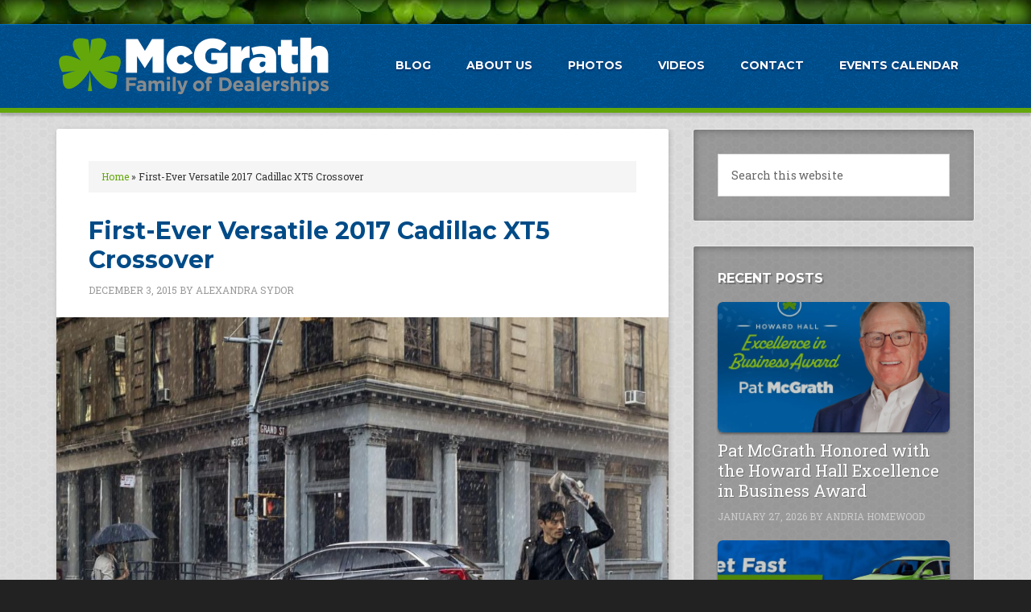

--- FILE ---
content_type: text/html; charset=UTF-8
request_url: https://www.mcgrathautoblog.com/news-and-events/first-ever-versatile-2017-cadillac-xt5-crossover/
body_size: 11163
content:
<!DOCTYPE html>
<html lang="en-US">
<head >
<meta charset="UTF-8" />
<!-- Google Tag Manager 20.09.30 -->
<script>(function(w,d,s,l,i){w[l]=w[l]||[];w[l].push({'gtm.start':
new Date().getTime(),event:'gtm.js'});var f=d.getElementsByTagName(s)[0],
j=d.createElement(s),dl=l!='dataLayer'?'&l='+l:'';j.async=true;j.src=
'https://www.googletagmanager.com/gtm.js?id='+i+dl;f.parentNode.insertBefore(j,f);
})(window,document,'script','dataLayer','GTM-NHS8R4N');</script>
<!-- End Google Tag Manager --><meta name="viewport" content="width=device-width, initial-scale=1" />
<meta name='robots' content='index, follow, max-image-preview:large, max-snippet:-1, max-video-preview:-1' />
<script type="text/javascript" id="wpp-js" src="https://www.mcgrathautoblog.com/wp-content/plugins/wordpress-popular-posts/assets/js/wpp.min.js?ver=7.1.0" data-sampling="0" data-sampling-rate="100" data-api-url="https://www.mcgrathautoblog.com/wp-json/wordpress-popular-posts" data-post-id="9524" data-token="1e6eea917c" data-lang="0" data-debug="0"></script>

			<style type="text/css">
				.slide-excerpt { width: 35%; }
				.slide-excerpt { bottom: 0; }
				.slide-excerpt { left: 0; }
				.flexslider { max-width: 1140px; max-height: 460px; }
				.slide-image { max-height: 460px; }
			</style>
	<!-- This site is optimized with the Yoast SEO plugin v23.9 - https://yoast.com/wordpress/plugins/seo/ -->
	<title>First-Ever Versatile 2017 Cadillac XT5 Crossover</title>
	<meta name="description" content="The Cadillac XT5 Crossover has a roomy interior with advanced technology to keep you and your family safe and connected." />
	<link rel="canonical" href="https://www.mcgrathautoblog.com/news-and-events/first-ever-versatile-2017-cadillac-xt5-crossover/" />
	<meta property="og:locale" content="en_US" />
	<meta property="og:type" content="article" />
	<meta property="og:title" content="First-Ever Versatile 2017 Cadillac XT5 Crossover" />
	<meta property="og:description" content="The Cadillac XT5 Crossover has a roomy interior with advanced technology to keep you and your family safe and connected." />
	<meta property="og:url" content="https://www.mcgrathautoblog.com/news-and-events/first-ever-versatile-2017-cadillac-xt5-crossover/" />
	<meta property="og:site_name" content="McGrath Auto Blog" />
	<meta property="article:published_time" content="2015-12-03T21:02:55+00:00" />
	<meta property="article:modified_time" content="2016-03-17T15:43:23+00:00" />
	<meta property="og:image" content="https://www.mcgrathautoblog.com/wp-content/uploads/2015/12/2017-Cadillac-XT5-Exterior.jpg" />
	<meta property="og:image:width" content="1024" />
	<meta property="og:image:height" content="684" />
	<meta property="og:image:type" content="image/jpeg" />
	<meta name="author" content="Alexandra Sydor" />
	<meta name="twitter:card" content="summary_large_image" />
	<meta name="twitter:label1" content="Written by" />
	<meta name="twitter:data1" content="Alexandra Sydor" />
	<meta name="twitter:label2" content="Est. reading time" />
	<meta name="twitter:data2" content="2 minutes" />
	<script type="application/ld+json" class="yoast-schema-graph">{"@context":"https://schema.org","@graph":[{"@type":"WebPage","@id":"https://www.mcgrathautoblog.com/news-and-events/first-ever-versatile-2017-cadillac-xt5-crossover/","url":"https://www.mcgrathautoblog.com/news-and-events/first-ever-versatile-2017-cadillac-xt5-crossover/","name":"First-Ever Versatile 2017 Cadillac XT5 Crossover","isPartOf":{"@id":"https://www.mcgrathautoblog.com/#website"},"primaryImageOfPage":{"@id":"https://www.mcgrathautoblog.com/news-and-events/first-ever-versatile-2017-cadillac-xt5-crossover/#primaryimage"},"image":{"@id":"https://www.mcgrathautoblog.com/news-and-events/first-ever-versatile-2017-cadillac-xt5-crossover/#primaryimage"},"thumbnailUrl":"https://www.mcgrathautoblog.com/wp-content/uploads/2015/12/2017-Cadillac-XT5-Exterior.jpg","datePublished":"2015-12-03T21:02:55+00:00","dateModified":"2016-03-17T15:43:23+00:00","author":{"@id":"https://www.mcgrathautoblog.com/#/schema/person/fa80a5219c5b2ac7085818419134ef03"},"description":"The Cadillac XT5 Crossover has a roomy interior with advanced technology to keep you and your family safe and connected.","breadcrumb":{"@id":"https://www.mcgrathautoblog.com/news-and-events/first-ever-versatile-2017-cadillac-xt5-crossover/#breadcrumb"},"inLanguage":"en-US","potentialAction":[{"@type":"ReadAction","target":["https://www.mcgrathautoblog.com/news-and-events/first-ever-versatile-2017-cadillac-xt5-crossover/"]}]},{"@type":"ImageObject","inLanguage":"en-US","@id":"https://www.mcgrathautoblog.com/news-and-events/first-ever-versatile-2017-cadillac-xt5-crossover/#primaryimage","url":"https://www.mcgrathautoblog.com/wp-content/uploads/2015/12/2017-Cadillac-XT5-Exterior.jpg","contentUrl":"https://www.mcgrathautoblog.com/wp-content/uploads/2015/12/2017-Cadillac-XT5-Exterior.jpg","width":1024,"height":684},{"@type":"BreadcrumbList","@id":"https://www.mcgrathautoblog.com/news-and-events/first-ever-versatile-2017-cadillac-xt5-crossover/#breadcrumb","itemListElement":[{"@type":"ListItem","position":1,"name":"Home","item":"https://www.mcgrathautoblog.com/"},{"@type":"ListItem","position":2,"name":"First-Ever Versatile 2017 Cadillac XT5 Crossover"}]},{"@type":"WebSite","@id":"https://www.mcgrathautoblog.com/#website","url":"https://www.mcgrathautoblog.com/","name":"McGrath Auto Blog","description":"News from Around Our Family of Dealerships","potentialAction":[{"@type":"SearchAction","target":{"@type":"EntryPoint","urlTemplate":"https://www.mcgrathautoblog.com/?s={search_term_string}"},"query-input":{"@type":"PropertyValueSpecification","valueRequired":true,"valueName":"search_term_string"}}],"inLanguage":"en-US"},{"@type":"Person","@id":"https://www.mcgrathautoblog.com/#/schema/person/fa80a5219c5b2ac7085818419134ef03","name":"Alexandra Sydor","image":{"@type":"ImageObject","inLanguage":"en-US","@id":"https://www.mcgrathautoblog.com/#/schema/person/image/","url":"https://secure.gravatar.com/avatar/a34cad8e322fd2ed8aff7fb650fac2dd?s=96&d=mm&r=g","contentUrl":"https://secure.gravatar.com/avatar/a34cad8e322fd2ed8aff7fb650fac2dd?s=96&d=mm&r=g","caption":"Alexandra Sydor"},"url":"https://www.mcgrathautoblog.com/author/asydor/"}]}</script>
	<!-- / Yoast SEO plugin. -->


<link rel='dns-prefetch' href='//fonts.googleapis.com' />
<link rel="alternate" type="application/rss+xml" title="McGrath Auto Blog &raquo; Feed" href="https://www.mcgrathautoblog.com/feed/" />
<link rel="alternate" type="application/rss+xml" title="McGrath Auto Blog &raquo; Comments Feed" href="https://www.mcgrathautoblog.com/comments/feed/" />
<link rel="alternate" type="text/calendar" title="McGrath Auto Blog &raquo; iCal Feed" href="https://www.mcgrathautoblog.com/events/?ical=1" />
<script type="text/javascript">
/* <![CDATA[ */
window._wpemojiSettings = {"baseUrl":"https:\/\/s.w.org\/images\/core\/emoji\/15.0.3\/72x72\/","ext":".png","svgUrl":"https:\/\/s.w.org\/images\/core\/emoji\/15.0.3\/svg\/","svgExt":".svg","source":{"concatemoji":"https:\/\/www.mcgrathautoblog.com\/wp-includes\/js\/wp-emoji-release.min.js?ver=6.6.4"}};
/*! This file is auto-generated */
!function(i,n){var o,s,e;function c(e){try{var t={supportTests:e,timestamp:(new Date).valueOf()};sessionStorage.setItem(o,JSON.stringify(t))}catch(e){}}function p(e,t,n){e.clearRect(0,0,e.canvas.width,e.canvas.height),e.fillText(t,0,0);var t=new Uint32Array(e.getImageData(0,0,e.canvas.width,e.canvas.height).data),r=(e.clearRect(0,0,e.canvas.width,e.canvas.height),e.fillText(n,0,0),new Uint32Array(e.getImageData(0,0,e.canvas.width,e.canvas.height).data));return t.every(function(e,t){return e===r[t]})}function u(e,t,n){switch(t){case"flag":return n(e,"\ud83c\udff3\ufe0f\u200d\u26a7\ufe0f","\ud83c\udff3\ufe0f\u200b\u26a7\ufe0f")?!1:!n(e,"\ud83c\uddfa\ud83c\uddf3","\ud83c\uddfa\u200b\ud83c\uddf3")&&!n(e,"\ud83c\udff4\udb40\udc67\udb40\udc62\udb40\udc65\udb40\udc6e\udb40\udc67\udb40\udc7f","\ud83c\udff4\u200b\udb40\udc67\u200b\udb40\udc62\u200b\udb40\udc65\u200b\udb40\udc6e\u200b\udb40\udc67\u200b\udb40\udc7f");case"emoji":return!n(e,"\ud83d\udc26\u200d\u2b1b","\ud83d\udc26\u200b\u2b1b")}return!1}function f(e,t,n){var r="undefined"!=typeof WorkerGlobalScope&&self instanceof WorkerGlobalScope?new OffscreenCanvas(300,150):i.createElement("canvas"),a=r.getContext("2d",{willReadFrequently:!0}),o=(a.textBaseline="top",a.font="600 32px Arial",{});return e.forEach(function(e){o[e]=t(a,e,n)}),o}function t(e){var t=i.createElement("script");t.src=e,t.defer=!0,i.head.appendChild(t)}"undefined"!=typeof Promise&&(o="wpEmojiSettingsSupports",s=["flag","emoji"],n.supports={everything:!0,everythingExceptFlag:!0},e=new Promise(function(e){i.addEventListener("DOMContentLoaded",e,{once:!0})}),new Promise(function(t){var n=function(){try{var e=JSON.parse(sessionStorage.getItem(o));if("object"==typeof e&&"number"==typeof e.timestamp&&(new Date).valueOf()<e.timestamp+604800&&"object"==typeof e.supportTests)return e.supportTests}catch(e){}return null}();if(!n){if("undefined"!=typeof Worker&&"undefined"!=typeof OffscreenCanvas&&"undefined"!=typeof URL&&URL.createObjectURL&&"undefined"!=typeof Blob)try{var e="postMessage("+f.toString()+"("+[JSON.stringify(s),u.toString(),p.toString()].join(",")+"));",r=new Blob([e],{type:"text/javascript"}),a=new Worker(URL.createObjectURL(r),{name:"wpTestEmojiSupports"});return void(a.onmessage=function(e){c(n=e.data),a.terminate(),t(n)})}catch(e){}c(n=f(s,u,p))}t(n)}).then(function(e){for(var t in e)n.supports[t]=e[t],n.supports.everything=n.supports.everything&&n.supports[t],"flag"!==t&&(n.supports.everythingExceptFlag=n.supports.everythingExceptFlag&&n.supports[t]);n.supports.everythingExceptFlag=n.supports.everythingExceptFlag&&!n.supports.flag,n.DOMReady=!1,n.readyCallback=function(){n.DOMReady=!0}}).then(function(){return e}).then(function(){var e;n.supports.everything||(n.readyCallback(),(e=n.source||{}).concatemoji?t(e.concatemoji):e.wpemoji&&e.twemoji&&(t(e.twemoji),t(e.wpemoji)))}))}((window,document),window._wpemojiSettings);
/* ]]> */
</script>
<link rel='stylesheet' id='outreach-pro-theme-css' href='https://www.mcgrathautoblog.com/wp-content/themes/outreach-pro/style.css?ver=3.1' type='text/css' media='all' />
<style id='wp-emoji-styles-inline-css' type='text/css'>

	img.wp-smiley, img.emoji {
		display: inline !important;
		border: none !important;
		box-shadow: none !important;
		height: 1em !important;
		width: 1em !important;
		margin: 0 0.07em !important;
		vertical-align: -0.1em !important;
		background: none !important;
		padding: 0 !important;
	}
</style>
<link rel='stylesheet' id='wp-block-library-css' href='https://www.mcgrathautoblog.com/wp-includes/css/dist/block-library/style.min.css?ver=6.6.4' type='text/css' media='all' />
<link rel='stylesheet' id='quotescollection-block-quotes-css' href='https://www.mcgrathautoblog.com/wp-content/plugins/quotes-collection/blocks/quotes/style.css?ver=1600881826' type='text/css' media='all' />
<link rel='stylesheet' id='quotescollection-block-random-quote-css' href='https://www.mcgrathautoblog.com/wp-content/plugins/quotes-collection/blocks/random-quote/style.css?ver=1600881829' type='text/css' media='all' />
<style id='classic-theme-styles-inline-css' type='text/css'>
/*! This file is auto-generated */
.wp-block-button__link{color:#fff;background-color:#32373c;border-radius:9999px;box-shadow:none;text-decoration:none;padding:calc(.667em + 2px) calc(1.333em + 2px);font-size:1.125em}.wp-block-file__button{background:#32373c;color:#fff;text-decoration:none}
</style>
<style id='global-styles-inline-css' type='text/css'>
:root{--wp--preset--aspect-ratio--square: 1;--wp--preset--aspect-ratio--4-3: 4/3;--wp--preset--aspect-ratio--3-4: 3/4;--wp--preset--aspect-ratio--3-2: 3/2;--wp--preset--aspect-ratio--2-3: 2/3;--wp--preset--aspect-ratio--16-9: 16/9;--wp--preset--aspect-ratio--9-16: 9/16;--wp--preset--color--black: #000000;--wp--preset--color--cyan-bluish-gray: #abb8c3;--wp--preset--color--white: #ffffff;--wp--preset--color--pale-pink: #f78da7;--wp--preset--color--vivid-red: #cf2e2e;--wp--preset--color--luminous-vivid-orange: #ff6900;--wp--preset--color--luminous-vivid-amber: #fcb900;--wp--preset--color--light-green-cyan: #7bdcb5;--wp--preset--color--vivid-green-cyan: #00d084;--wp--preset--color--pale-cyan-blue: #8ed1fc;--wp--preset--color--vivid-cyan-blue: #0693e3;--wp--preset--color--vivid-purple: #9b51e0;--wp--preset--gradient--vivid-cyan-blue-to-vivid-purple: linear-gradient(135deg,rgba(6,147,227,1) 0%,rgb(155,81,224) 100%);--wp--preset--gradient--light-green-cyan-to-vivid-green-cyan: linear-gradient(135deg,rgb(122,220,180) 0%,rgb(0,208,130) 100%);--wp--preset--gradient--luminous-vivid-amber-to-luminous-vivid-orange: linear-gradient(135deg,rgba(252,185,0,1) 0%,rgba(255,105,0,1) 100%);--wp--preset--gradient--luminous-vivid-orange-to-vivid-red: linear-gradient(135deg,rgba(255,105,0,1) 0%,rgb(207,46,46) 100%);--wp--preset--gradient--very-light-gray-to-cyan-bluish-gray: linear-gradient(135deg,rgb(238,238,238) 0%,rgb(169,184,195) 100%);--wp--preset--gradient--cool-to-warm-spectrum: linear-gradient(135deg,rgb(74,234,220) 0%,rgb(151,120,209) 20%,rgb(207,42,186) 40%,rgb(238,44,130) 60%,rgb(251,105,98) 80%,rgb(254,248,76) 100%);--wp--preset--gradient--blush-light-purple: linear-gradient(135deg,rgb(255,206,236) 0%,rgb(152,150,240) 100%);--wp--preset--gradient--blush-bordeaux: linear-gradient(135deg,rgb(254,205,165) 0%,rgb(254,45,45) 50%,rgb(107,0,62) 100%);--wp--preset--gradient--luminous-dusk: linear-gradient(135deg,rgb(255,203,112) 0%,rgb(199,81,192) 50%,rgb(65,88,208) 100%);--wp--preset--gradient--pale-ocean: linear-gradient(135deg,rgb(255,245,203) 0%,rgb(182,227,212) 50%,rgb(51,167,181) 100%);--wp--preset--gradient--electric-grass: linear-gradient(135deg,rgb(202,248,128) 0%,rgb(113,206,126) 100%);--wp--preset--gradient--midnight: linear-gradient(135deg,rgb(2,3,129) 0%,rgb(40,116,252) 100%);--wp--preset--font-size--small: 13px;--wp--preset--font-size--medium: 20px;--wp--preset--font-size--large: 36px;--wp--preset--font-size--x-large: 42px;--wp--preset--spacing--20: 0.44rem;--wp--preset--spacing--30: 0.67rem;--wp--preset--spacing--40: 1rem;--wp--preset--spacing--50: 1.5rem;--wp--preset--spacing--60: 2.25rem;--wp--preset--spacing--70: 3.38rem;--wp--preset--spacing--80: 5.06rem;--wp--preset--shadow--natural: 6px 6px 9px rgba(0, 0, 0, 0.2);--wp--preset--shadow--deep: 12px 12px 50px rgba(0, 0, 0, 0.4);--wp--preset--shadow--sharp: 6px 6px 0px rgba(0, 0, 0, 0.2);--wp--preset--shadow--outlined: 6px 6px 0px -3px rgba(255, 255, 255, 1), 6px 6px rgba(0, 0, 0, 1);--wp--preset--shadow--crisp: 6px 6px 0px rgba(0, 0, 0, 1);}:where(.is-layout-flex){gap: 0.5em;}:where(.is-layout-grid){gap: 0.5em;}body .is-layout-flex{display: flex;}.is-layout-flex{flex-wrap: wrap;align-items: center;}.is-layout-flex > :is(*, div){margin: 0;}body .is-layout-grid{display: grid;}.is-layout-grid > :is(*, div){margin: 0;}:where(.wp-block-columns.is-layout-flex){gap: 2em;}:where(.wp-block-columns.is-layout-grid){gap: 2em;}:where(.wp-block-post-template.is-layout-flex){gap: 1.25em;}:where(.wp-block-post-template.is-layout-grid){gap: 1.25em;}.has-black-color{color: var(--wp--preset--color--black) !important;}.has-cyan-bluish-gray-color{color: var(--wp--preset--color--cyan-bluish-gray) !important;}.has-white-color{color: var(--wp--preset--color--white) !important;}.has-pale-pink-color{color: var(--wp--preset--color--pale-pink) !important;}.has-vivid-red-color{color: var(--wp--preset--color--vivid-red) !important;}.has-luminous-vivid-orange-color{color: var(--wp--preset--color--luminous-vivid-orange) !important;}.has-luminous-vivid-amber-color{color: var(--wp--preset--color--luminous-vivid-amber) !important;}.has-light-green-cyan-color{color: var(--wp--preset--color--light-green-cyan) !important;}.has-vivid-green-cyan-color{color: var(--wp--preset--color--vivid-green-cyan) !important;}.has-pale-cyan-blue-color{color: var(--wp--preset--color--pale-cyan-blue) !important;}.has-vivid-cyan-blue-color{color: var(--wp--preset--color--vivid-cyan-blue) !important;}.has-vivid-purple-color{color: var(--wp--preset--color--vivid-purple) !important;}.has-black-background-color{background-color: var(--wp--preset--color--black) !important;}.has-cyan-bluish-gray-background-color{background-color: var(--wp--preset--color--cyan-bluish-gray) !important;}.has-white-background-color{background-color: var(--wp--preset--color--white) !important;}.has-pale-pink-background-color{background-color: var(--wp--preset--color--pale-pink) !important;}.has-vivid-red-background-color{background-color: var(--wp--preset--color--vivid-red) !important;}.has-luminous-vivid-orange-background-color{background-color: var(--wp--preset--color--luminous-vivid-orange) !important;}.has-luminous-vivid-amber-background-color{background-color: var(--wp--preset--color--luminous-vivid-amber) !important;}.has-light-green-cyan-background-color{background-color: var(--wp--preset--color--light-green-cyan) !important;}.has-vivid-green-cyan-background-color{background-color: var(--wp--preset--color--vivid-green-cyan) !important;}.has-pale-cyan-blue-background-color{background-color: var(--wp--preset--color--pale-cyan-blue) !important;}.has-vivid-cyan-blue-background-color{background-color: var(--wp--preset--color--vivid-cyan-blue) !important;}.has-vivid-purple-background-color{background-color: var(--wp--preset--color--vivid-purple) !important;}.has-black-border-color{border-color: var(--wp--preset--color--black) !important;}.has-cyan-bluish-gray-border-color{border-color: var(--wp--preset--color--cyan-bluish-gray) !important;}.has-white-border-color{border-color: var(--wp--preset--color--white) !important;}.has-pale-pink-border-color{border-color: var(--wp--preset--color--pale-pink) !important;}.has-vivid-red-border-color{border-color: var(--wp--preset--color--vivid-red) !important;}.has-luminous-vivid-orange-border-color{border-color: var(--wp--preset--color--luminous-vivid-orange) !important;}.has-luminous-vivid-amber-border-color{border-color: var(--wp--preset--color--luminous-vivid-amber) !important;}.has-light-green-cyan-border-color{border-color: var(--wp--preset--color--light-green-cyan) !important;}.has-vivid-green-cyan-border-color{border-color: var(--wp--preset--color--vivid-green-cyan) !important;}.has-pale-cyan-blue-border-color{border-color: var(--wp--preset--color--pale-cyan-blue) !important;}.has-vivid-cyan-blue-border-color{border-color: var(--wp--preset--color--vivid-cyan-blue) !important;}.has-vivid-purple-border-color{border-color: var(--wp--preset--color--vivid-purple) !important;}.has-vivid-cyan-blue-to-vivid-purple-gradient-background{background: var(--wp--preset--gradient--vivid-cyan-blue-to-vivid-purple) !important;}.has-light-green-cyan-to-vivid-green-cyan-gradient-background{background: var(--wp--preset--gradient--light-green-cyan-to-vivid-green-cyan) !important;}.has-luminous-vivid-amber-to-luminous-vivid-orange-gradient-background{background: var(--wp--preset--gradient--luminous-vivid-amber-to-luminous-vivid-orange) !important;}.has-luminous-vivid-orange-to-vivid-red-gradient-background{background: var(--wp--preset--gradient--luminous-vivid-orange-to-vivid-red) !important;}.has-very-light-gray-to-cyan-bluish-gray-gradient-background{background: var(--wp--preset--gradient--very-light-gray-to-cyan-bluish-gray) !important;}.has-cool-to-warm-spectrum-gradient-background{background: var(--wp--preset--gradient--cool-to-warm-spectrum) !important;}.has-blush-light-purple-gradient-background{background: var(--wp--preset--gradient--blush-light-purple) !important;}.has-blush-bordeaux-gradient-background{background: var(--wp--preset--gradient--blush-bordeaux) !important;}.has-luminous-dusk-gradient-background{background: var(--wp--preset--gradient--luminous-dusk) !important;}.has-pale-ocean-gradient-background{background: var(--wp--preset--gradient--pale-ocean) !important;}.has-electric-grass-gradient-background{background: var(--wp--preset--gradient--electric-grass) !important;}.has-midnight-gradient-background{background: var(--wp--preset--gradient--midnight) !important;}.has-small-font-size{font-size: var(--wp--preset--font-size--small) !important;}.has-medium-font-size{font-size: var(--wp--preset--font-size--medium) !important;}.has-large-font-size{font-size: var(--wp--preset--font-size--large) !important;}.has-x-large-font-size{font-size: var(--wp--preset--font-size--x-large) !important;}
:where(.wp-block-post-template.is-layout-flex){gap: 1.25em;}:where(.wp-block-post-template.is-layout-grid){gap: 1.25em;}
:where(.wp-block-columns.is-layout-flex){gap: 2em;}:where(.wp-block-columns.is-layout-grid){gap: 2em;}
:root :where(.wp-block-pullquote){font-size: 1.5em;line-height: 1.6;}
</style>
<link rel='stylesheet' id='quotescollection-css' href='https://www.mcgrathautoblog.com/wp-content/plugins/quotes-collection/css/quotes-collection.css?ver=2.5.2' type='text/css' media='all' />
<link rel='stylesheet' id='wordpress-popular-posts-css-css' href='https://www.mcgrathautoblog.com/wp-content/plugins/wordpress-popular-posts/assets/css/wpp.css?ver=7.1.0' type='text/css' media='all' />
<link rel='stylesheet' id='dashicons-css' href='https://www.mcgrathautoblog.com/wp-includes/css/dashicons.min.css?ver=6.6.4' type='text/css' media='all' />
<link rel='stylesheet' id='google-fonts-css' href='//fonts.googleapis.com/css?family=Roboto+Slab%3A400%2C700%7CMontserrat%3A700%2C900&#038;ver=3.1' type='text/css' media='all' />
<link rel='stylesheet' id='custom-stylesheet-css' href='https://www.mcgrathautoblog.com/wp-content/themes/outreach-pro/custom.css?ver=1.0.0' type='text/css' media='all' />
<link rel='stylesheet' id='simple-social-icons-font-css' href='https://www.mcgrathautoblog.com/wp-content/plugins/simple-social-icons/css/style.css?ver=3.0.2' type='text/css' media='all' />
<link rel='stylesheet' id='wp-featherlight-css' href='https://www.mcgrathautoblog.com/wp-content/plugins/wp-featherlight/css/wp-featherlight.min.css?ver=1.3.4' type='text/css' media='all' />
<link rel='stylesheet' id='slider_styles-css' href='https://www.mcgrathautoblog.com/wp-content/plugins/genesis-responsive-slider/assets/style.css?ver=1.0.1' type='text/css' media='all' />
<script type="text/javascript" src="https://www.mcgrathautoblog.com/wp-includes/js/jquery/jquery.min.js?ver=3.7.1" id="jquery-core-js"></script>
<script type="text/javascript" src="https://www.mcgrathautoblog.com/wp-includes/js/jquery/jquery-migrate.min.js?ver=3.4.1" id="jquery-migrate-js"></script>
<script type="text/javascript" id="quotescollection-js-extra">
/* <![CDATA[ */
var quotescollectionAjax = {"ajaxUrl":"https:\/\/www.mcgrathautoblog.com\/wp-admin\/admin-ajax.php","nonce":"a682e392b3","nextQuote":"Next quote \u00bb","loading":"Loading...","error":"Error getting quote","autoRefreshMax":"20","autoRefreshCount":"0"};
/* ]]> */
</script>
<script type="text/javascript" src="https://www.mcgrathautoblog.com/wp-content/plugins/quotes-collection/js/quotes-collection.js?ver=2.5.2" id="quotescollection-js"></script>
<script type="text/javascript" src="https://www.mcgrathautoblog.com/wp-content/themes/outreach-pro/js/responsive-menu.js?ver=1.0.0" id="outreach-responsive-menu-js"></script>
<script type="text/javascript" src="https://www.mcgrathautoblog.com/wp-content/themes/outreach-pro/js/sticky-header.js?ver=1.0.0" id="outreach-stick-header-js"></script>
<link rel="https://api.w.org/" href="https://www.mcgrathautoblog.com/wp-json/" /><link rel="alternate" title="JSON" type="application/json" href="https://www.mcgrathautoblog.com/wp-json/wp/v2/posts/9524" /><link rel="EditURI" type="application/rsd+xml" title="RSD" href="https://www.mcgrathautoblog.com/xmlrpc.php?rsd" />
<link rel='shortlink' href='https://www.mcgrathautoblog.com/?p=9524' />
<link rel="alternate" title="oEmbed (JSON)" type="application/json+oembed" href="https://www.mcgrathautoblog.com/wp-json/oembed/1.0/embed?url=https%3A%2F%2Fwww.mcgrathautoblog.com%2Fnews-and-events%2Ffirst-ever-versatile-2017-cadillac-xt5-crossover%2F" />
<link rel="alternate" title="oEmbed (XML)" type="text/xml+oembed" href="https://www.mcgrathautoblog.com/wp-json/oembed/1.0/embed?url=https%3A%2F%2Fwww.mcgrathautoblog.com%2Fnews-and-events%2Ffirst-ever-versatile-2017-cadillac-xt5-crossover%2F&#038;format=xml" />
<meta name="tec-api-version" content="v1"><meta name="tec-api-origin" content="https://www.mcgrathautoblog.com"><link rel="alternate" href="https://www.mcgrathautoblog.com/wp-json/tribe/events/v1/" />            <style id="wpp-loading-animation-styles">@-webkit-keyframes bgslide{from{background-position-x:0}to{background-position-x:-200%}}@keyframes bgslide{from{background-position-x:0}to{background-position-x:-200%}}.wpp-widget-block-placeholder,.wpp-shortcode-placeholder{margin:0 auto;width:60px;height:3px;background:#dd3737;background:linear-gradient(90deg,#dd3737 0%,#571313 10%,#dd3737 100%);background-size:200% auto;border-radius:3px;-webkit-animation:bgslide 1s infinite linear;animation:bgslide 1s infinite linear}</style>
            <link rel="pingback" href="https://www.mcgrathautoblog.com/xmlrpc.php" />
<style type="text/css">.site-title a { background: url(https://www.mcgrathautoblog.com/wp-content/uploads/2020/09/mcgrath-fod-logo-01.png) no-repeat !important; }</style>
<script src='https://www.google.com/recaptcha/api.js'></script><link rel="icon" href="https://www.mcgrathautoblog.com/wp-content/uploads/2020/09/cropped-icon-01-32x32.jpg" sizes="32x32" />
<link rel="icon" href="https://www.mcgrathautoblog.com/wp-content/uploads/2020/09/cropped-icon-01-192x192.jpg" sizes="192x192" />
<link rel="apple-touch-icon" href="https://www.mcgrathautoblog.com/wp-content/uploads/2020/09/cropped-icon-01-180x180.jpg" />
<meta name="msapplication-TileImage" content="https://www.mcgrathautoblog.com/wp-content/uploads/2020/09/cropped-icon-01-270x270.jpg" />
</head>
<body class="post-template-default single single-post postid-9524 single-format-standard wp-embed-responsive tribe-no-js wp-featherlight-captions custom-header header-image content-sidebar genesis-breadcrumbs-visible genesis-footer-widgets-visible"><!-- Google Tag Manager (noscript) 20.09.30 -->
<noscript><iframe src="https://www.googletagmanager.com/ns.html?id=GTM-NHS8R4N"
height="0" width="0" style="display:none;visibility:hidden"></iframe></noscript>
<!-- End Google Tag Manager (noscript) -->

<!-- Facebook SDK -->
<script>
  window.fbAsyncInit = function() {
    FB.init({
      appId      : '111197246177434',
      xfbml      : true,
      version    : 'v2.9'
    });
    FB.AppEvents.logPageView();
  };

  (function(d, s, id){
     var js, fjs = d.getElementsByTagName(s)[0];
     if (d.getElementById(id)) {return;}
     js = d.createElement(s); js.id = id;
     js.src = "//connect.facebook.net/en_US/sdk.js";
     fjs.parentNode.insertBefore(js, fjs);
   }(document, 'script', 'facebook-jssdk'));
</script>

<!-- Facebook Page Plugin -->
<div id="fb-root"></div>
<script async defer crossorigin="anonymous" src="https://connect.facebook.net/en_US/sdk.js#xfbml=1&version=v8.0&appId=111197246177434&autoLogAppEvents=1" nonce="hGSIR7F4"></script><div class="site-container"><div class="before-header clover-pattern"></div><header class="site-header blue-pattern"><div class="wrap"><div class="title-area"><p class="site-title"><a href="https://www.mcgrathautoblog.com/">McGrath Auto Blog</a></p><p class="site-description">News from Around Our Family of Dealerships</p></div><div class="widget-area header-widget-area"><nav class="nav-primary" aria-label="Main"><div class="wrap"><ul id="menu-main-navigation" class="menu genesis-nav-menu menu-primary"><li id="menu-item-4364" class="menu-item menu-item-type-post_type menu-item-object-page menu-item-has-children menu-item-4364"><a href="https://www.mcgrathautoblog.com/blog/"><span >Blog</span></a>
<ul class="sub-menu">
	<li id="menu-item-18879" class="menu-item menu-item-type-taxonomy menu-item-object-category current-post-ancestor current-menu-parent current-post-parent menu-item-18879"><a href="https://www.mcgrathautoblog.com/news-and-events/"><span >News and Events</span></a></li>
	<li id="menu-item-18880" class="menu-item menu-item-type-taxonomy menu-item-object-category menu-item-18880"><a href="https://www.mcgrathautoblog.com/automotive-news/maintenance-tips/"><span >Maintenance Tips</span></a></li>
	<li id="menu-item-21392" class="menu-item menu-item-type-taxonomy menu-item-object-category menu-item-21392"><a href="https://www.mcgrathautoblog.com/automotive-news/the-showroom/"><span >The Showroom</span></a></li>
	<li id="menu-item-21393" class="menu-item menu-item-type-taxonomy menu-item-object-category menu-item-21393"><a href="https://www.mcgrathautoblog.com/news-and-events/community/"><span >Community</span></a></li>
</ul>
</li>
<li id="menu-item-12518" class="menu-item menu-item-type-post_type menu-item-object-page menu-item-12518"><a href="https://www.mcgrathautoblog.com/about/"><span >About Us</span></a></li>
<li id="menu-item-4511" class="menu-item menu-item-type-post_type menu-item-object-page menu-item-4511"><a href="https://www.mcgrathautoblog.com/photos/"><span >Photos</span></a></li>
<li id="menu-item-15239" class="menu-item menu-item-type-post_type menu-item-object-page menu-item-15239"><a href="https://www.mcgrathautoblog.com/videos/"><span >Videos</span></a></li>
<li id="menu-item-4357" class="menu-item menu-item-type-post_type menu-item-object-page menu-item-4357"><a href="https://www.mcgrathautoblog.com/contact/"><span >Contact</span></a></li>
<li id="menu-item-21374" class="menu-item menu-item-type-custom menu-item-object-custom menu-item-21374"><a href="https://www.mcgrathautoblog.com/events/"><span >Events Calendar</span></a></li>
</ul></div></nav></div></div></header><div class="site-inner"><div class="wrap"><div class="content-sidebar-wrap"><main class="content"><div class="breadcrumb"><span><span><a href="https://www.mcgrathautoblog.com/">Home</a></span> » <span class="breadcrumb_last" aria-current="page">First-Ever Versatile 2017 Cadillac XT5 Crossover</span></span></div><article class="post-9524 post type-post status-publish format-standard has-post-thumbnail category-news-and-events entry" aria-label="First-Ever Versatile 2017 Cadillac XT5 Crossover"><header class="entry-header"><h1 class="entry-title">First-Ever Versatile 2017 Cadillac XT5 Crossover</h1>
<p class="entry-meta"><time class="entry-time">December 3, 2015</time> By <span class="entry-author"><a href="https://www.mcgrathautoblog.com/author/asydor/" class="entry-author-link" rel="author"><span class="entry-author-name">Alexandra Sydor</span></a></span></p></header><div class="entry-content"><div class="featured-image-class"><img width="980" height="655" src="https://www.mcgrathautoblog.com/wp-content/uploads/2015/12/2017-Cadillac-XT5-Exterior-980x655.jpg" class="aligncenter" alt="" decoding="async" srcset="https://www.mcgrathautoblog.com/wp-content/uploads/2015/12/2017-Cadillac-XT5-Exterior-980x655.jpg 980w, https://www.mcgrathautoblog.com/wp-content/uploads/2015/12/2017-Cadillac-XT5-Exterior-400x267.jpg 400w, https://www.mcgrathautoblog.com/wp-content/uploads/2015/12/2017-Cadillac-XT5-Exterior-768x513.jpg 768w, https://www.mcgrathautoblog.com/wp-content/uploads/2015/12/2017-Cadillac-XT5-Exterior-360x240.jpg 360w, https://www.mcgrathautoblog.com/wp-content/uploads/2015/12/2017-Cadillac-XT5-Exterior.jpg 1024w" sizes="(max-width: 980px) 100vw, 980px" /></div><p>The <a href="https://www.mcgrathauto.com/new-inventory/index.htm?search=&amp;saveFacetState=true&amp;accountId=&amp;year=&amp;make=CADILLAC&amp;internetPrice=&amp;driveLine=&amp;normalTransmission=&amp;normalExteriorColor=&amp;trim=&amp;lastFacetInteracted=inventory-listing1-facet-anchor-make-1" target="_blank">Cadillac</a> XT5 Crossover &#8212; which is equipped with a 3.6-liter V6 Engine with automatic transmission &#8212; has a roomy interior with advanced technology to keep you and your family safe and connected.<span id="more-9524"></span></p>
<h6>The XT5 Crossover is replacing the SRX. In comparison to the SRX, the XT5 is larger, lighter and has more luxurious materials.</h6>
<p>The interior of the XT5 adapts to your needs with the 40-20-40 <strong>Remote Fold-Down Rear Seats</strong> that allows for many cargo configurations and can fit up to <img decoding="async" class="size-medium wp-image-9548 alignright" src="https://www.mcgrathautoblog.com/wp-content/uploads/2015/12/2017-Cadillac-XT5-retractable-seats-300x100.jpg" alt="2017-Cadillac-XT5-retractable-seats" width="300" height="100" />63 <img loading="lazy" decoding="async" class="size-medium wp-image-9547 alignright" src="https://www.mcgrathautoblog.com/wp-content/uploads/2015/12/2017-Cadillac-XT5-Interior-Technology-300x199.jpg" alt="2017-Cadillac-XT5-Interior-Technology" width="300" height="199" />cubic feet of storage.</p>
<p>The rear passengers can easily enjoy the drive with the <strong>Adjustable Rear Sliding Seat</strong> that glides forward and backwards to ensure plenty of leg room. Also, each rear passenger can recline their seat backwards.</p>
<p><strong>Safety features</strong> in the 2017 Cadillac XT5 include Side Blind Zone Alert, Pedestrian Collision Mitigation and Lane Departure Warning.<a href="https://www.mcgrathautoblog.com/wp-content/uploads/2015/12/2017-Cadillac-XT5-Heads-Up-Display-Safety-Technology.jpg"><img loading="lazy" decoding="async" class="size-medium wp-image-9545 alignright" src="https://www.mcgrathautoblog.com/wp-content/uploads/2015/12/2017-Cadillac-XT5-Heads-Up-Display-Safety-Technology-300x293.jpg" alt="2017-Cadillac-XT5-Heads-Up Display-Safety-Technology" width="300" height="293" /></a></p>
<p>Keep your eyes on the road with the full-color <strong>Heads Up Display</strong>. It projects your driving  and entertainment information onto the windshield so you do not have to look down. Plus, it is customizeable so it displays the information that is important to you.</p>
<p>The <img loading="lazy" decoding="async" class="size-medium wp-image-9555 alignright" src="https://www.mcgrathautoblog.com/wp-content/uploads/2015/12/2017-Cadillac-XT5-Technology-Modal-Rear-Camera-Mirror1-300x200.jpg" alt="" width="300" height="200" /><strong>Rear </strong><strong>Camera Mirror</strong> streams live and unobstructed views of what is behind you. This feature provides 300 percent more vision than a standard rearview mirror. However, if you do not want to use the camera, you can just flip a switch and it will go back to normal.</p>
<p>The <strong>Cadillac CUE</strong> Infotainment Technology is compatible with Apple CarPlay and Android Auto. You can access your contacts, maps, music, apps and more through the CUE.</p>
<p>Through the CUE touchscreen, you also have access to <strong>Surround Vision</strong>. It provides you with a bird&#8217;s-eye view of the area around your car so you can be more aware of who is in your blind spots.</p>
<p>Visit <a href="http://mcgrathbgc.com/">McGrath Buick GMC Cadillac</a> and <a href="https://www.mcgrathauto.com/contact.htm">contact us</a> if you have questions about the 2017 <a href="https://www.mcgrathauto.com/new-inventory/index.htm?search=&amp;saveFacetState=true&amp;accountId=&amp;year=&amp;make=CADILLAC&amp;internetPrice=&amp;driveLine=&amp;normalTransmission=&amp;normalExteriorColor=&amp;trim=&amp;lastFacetInteracted=inventory-listing1-facet-anchor-make-1" target="_blank">Cadillac</a> XT5 Crossover!</p>
<p style="text-align: center;">[button link=&#8221;https://www.mcgrathauto.com/new-inventory/index.htm?search=&amp;saveFacetState=true&amp;accountId=&amp;year=&amp;make=CADILLAC&amp;internetPrice=&amp;driveLine=&amp;normalTransmission=&amp;normalExteriorColor=&amp;trim=&amp;bodyStyle=&amp;lastFacetInteracted=inventory-listing1-facet-anchor-make-1&#8243; newwindow=&#8221;yes&#8221;] Cadillac Inventory[/button]  [button link=&#8221;https://www.mcgrathauto.com/kelley-blue-book.htm&#8221; color=&#8221;green&#8221; newwindow=&#8221;yes&#8221;] Trade Assessment Tool[/button]  [button link=&#8221;https://www.mcgrathauto.com/contact.htm&#8221; newwindow=&#8221;yes&#8221;] Contact Us[/button]</p>
<p style="text-align: center;"><a href="https://www.mcgrathauto.com/">McGrath</a> has provided the Cedar Rapids and Iowa City area with high quality vehicles and unmatched prices for over 60 years!</p>
<!--<rdf:RDF xmlns:rdf="http://www.w3.org/1999/02/22-rdf-syntax-ns#"
			xmlns:dc="http://purl.org/dc/elements/1.1/"
			xmlns:trackback="http://madskills.com/public/xml/rss/module/trackback/">
		<rdf:Description rdf:about="https://www.mcgrathautoblog.com/news-and-events/first-ever-versatile-2017-cadillac-xt5-crossover/"
    dc:identifier="https://www.mcgrathautoblog.com/news-and-events/first-ever-versatile-2017-cadillac-xt5-crossover/"
    dc:title="First-Ever Versatile 2017 Cadillac XT5 Crossover"
    trackback:ping="https://www.mcgrathautoblog.com/news-and-events/first-ever-versatile-2017-cadillac-xt5-crossover/trackback/" />
</rdf:RDF>-->
</div><footer class="entry-footer"><p class="entry-meta"><span class="entry-categories">Filed Under: <a href="https://www.mcgrathautoblog.com/news-and-events/" rel="category tag">News and Events</a></span> </p></footer></article></main><aside class="sidebar sidebar-primary widget-area" role="complementary" aria-label="Primary Sidebar"><section id="search-3" class="widget widget_search"><div class="widget-wrap"><form class="search-form" method="get" action="https://www.mcgrathautoblog.com/" role="search"><input class="search-form-input" type="search" name="s" id="searchform-1" placeholder="Search this website"><input class="search-form-submit" type="submit" value="Search"><meta content="https://www.mcgrathautoblog.com/?s={s}"></form></div></section>
<section id="featured-post-10" class="widget featured-content featuredpost"><div class="widget-wrap"><h4 class="widget-title widgettitle">Recent Posts</h4>
<article class="post-21983 post type-post status-publish format-standard has-post-thumbnail category-news-and-events tag-featured entry" aria-label="Pat McGrath Honored with the Howard Hall Excellence in Business Award"><a href="https://www.mcgrathautoblog.com/news-and-events/pat-mcgrath-howard-hall-award/" class="aligncenter" aria-hidden="true" tabindex="-1"><img width="600" height="337" src="https://www.mcgrathautoblog.com/wp-content/uploads/2026/01/2601-Howard-Hall-Excellence-Business-Award-Pat-McGrath-600x337.jpg" class="entry-image attachment-post" alt="" decoding="async" loading="lazy" srcset="https://www.mcgrathautoblog.com/wp-content/uploads/2026/01/2601-Howard-Hall-Excellence-Business-Award-Pat-McGrath-600x337.jpg 600w, https://www.mcgrathautoblog.com/wp-content/uploads/2026/01/2601-Howard-Hall-Excellence-Business-Award-Pat-McGrath-285x160.jpg 285w" sizes="(max-width: 600px) 100vw, 600px" /></a><header class="entry-header"><h2 class="entry-title"><a href="https://www.mcgrathautoblog.com/news-and-events/pat-mcgrath-howard-hall-award/">Pat McGrath Honored with the Howard Hall Excellence in Business Award</a></h2><p class="entry-meta"><time class="entry-time">January 27, 2026</time> By <span class="entry-author"><a href="https://www.mcgrathautoblog.com/author/andria-homewood/" class="entry-author-link" rel="author"><span class="entry-author-name">Andria Homewood</span></a></span> </p></header></article><article class="post-21978 post type-post status-publish format-standard has-post-thumbnail category-news-and-events category-promotions tag-featured entry" aria-label="Cars for Cash: Sell Your Car and Get Paid Fast at McGrath"><a href="https://www.mcgrathautoblog.com/news-and-events/sell-your-car/" class="aligncenter" aria-hidden="true" tabindex="-1"><img width="600" height="337" src="https://www.mcgrathautoblog.com/wp-content/uploads/2026/01/2601-mfd-trade-or-get-paid-fb-cover-01-600x337.jpg" class="entry-image attachment-post" alt="" decoding="async" loading="lazy" srcset="https://www.mcgrathautoblog.com/wp-content/uploads/2026/01/2601-mfd-trade-or-get-paid-fb-cover-01-600x337.jpg 600w, https://www.mcgrathautoblog.com/wp-content/uploads/2026/01/2601-mfd-trade-or-get-paid-fb-cover-01-285x160.jpg 285w" sizes="(max-width: 600px) 100vw, 600px" /></a><header class="entry-header"><h2 class="entry-title"><a href="https://www.mcgrathautoblog.com/news-and-events/sell-your-car/">Cars for Cash: Sell Your Car and Get Paid Fast at McGrath</a></h2><p class="entry-meta"><time class="entry-time">January 14, 2026</time> By <span class="entry-author"><a href="https://www.mcgrathautoblog.com/author/andria-homewood/" class="entry-author-link" rel="author"><span class="entry-author-name">Andria Homewood</span></a></span> </p></header></article></div></section>
<section id="categories-4" class="widget widget_categories"><div class="widget-wrap"><h4 class="widget-title widgettitle">Categories</h4>

			<ul>
					<li class="cat-item cat-item-4"><a href="https://www.mcgrathautoblog.com/automotive-news/">Auto News</a>
</li>
	<li class="cat-item cat-item-1281"><a href="https://www.mcgrathautoblog.com/news-and-events/community/">Community</a>
</li>
	<li class="cat-item cat-item-1283"><a href="https://www.mcgrathautoblog.com/automotive-news/maintenance-tips/">Maintenance Tips</a>
</li>
	<li class="cat-item cat-item-1279"><a href="https://www.mcgrathautoblog.com/employee-profiles/mcgrath-emerging-leaders/">McGrath Emerging Leaders</a>
</li>
	<li class="cat-item cat-item-8"><a href="https://www.mcgrathautoblog.com/news-and-events/">News and Events</a>
</li>
	<li class="cat-item cat-item-6"><a href="https://www.mcgrathautoblog.com/employee-profiles/">Our Family</a>
</li>
	<li class="cat-item cat-item-1282"><a href="https://www.mcgrathautoblog.com/news-and-events/promotions/">Promotions</a>
</li>
	<li class="cat-item cat-item-1336"><a href="https://www.mcgrathautoblog.com/automotive-news/the-showroom/">The Showroom</a>
</li>
	<li class="cat-item cat-item-1284"><a href="https://www.mcgrathautoblog.com/automotive-news/vehicle-review/">Vehicle Review</a>
</li>
	<li class="cat-item cat-item-1280"><a href="https://www.mcgrathautoblog.com/employee-profiles/women-of-mcgrath/">Women of McGrath</a>
</li>
			</ul>

			</div></section>
</aside></div></div></div><div class="sub-footer-one"></div><div class="footer-widgets blue-pattern"><div class="wrap"><div class="widget-area footer-widgets-1 footer-widget-area"><section id="custom_html-7" class="widget_text widget widget_custom_html"><div class="widget_text widget-wrap"><div class="textwidget custom-html-widget"><p class="strike-through"><span class="blue-pattern">Our Mission</span></p><p class="footer-mission large">Do the Right Thing. Exceed Expectations.<br />Make a Difference.</p><p class="footer-mission small">Do the Right Thing.<br />Exceed Expectations.<br />Make a Difference.</p></div></div></section>
</div><div class="widget-area footer-widgets-2 footer-widget-area"><section id="simple-social-icons-3" class="widget simple-social-icons"><div class="widget-wrap"><ul class="aligncenter"><li class="ssi-facebook"><a href="https://www.facebook.com/mcgrathauto/" target="_blank" rel="noopener noreferrer"><svg role="img" class="social-facebook" aria-labelledby="social-facebook-3"><title id="social-facebook-3">Facebook</title><use xlink:href="https://www.mcgrathautoblog.com/wp-content/plugins/simple-social-icons/symbol-defs.svg#social-facebook"></use></svg></a></li><li class="ssi-instagram"><a href="https://www.instagram.com/mcgrathauto/" target="_blank" rel="noopener noreferrer"><svg role="img" class="social-instagram" aria-labelledby="social-instagram-3"><title id="social-instagram-3">Instagram</title><use xlink:href="https://www.mcgrathautoblog.com/wp-content/plugins/simple-social-icons/symbol-defs.svg#social-instagram"></use></svg></a></li><li class="ssi-twitter"><a href="https://www.twitter.com/mcgrathauto/" target="_blank" rel="noopener noreferrer"><svg role="img" class="social-twitter" aria-labelledby="social-twitter-3"><title id="social-twitter-3">Twitter</title><use xlink:href="https://www.mcgrathautoblog.com/wp-content/plugins/simple-social-icons/symbol-defs.svg#social-twitter"></use></svg></a></li><li class="ssi-youtube"><a href="https://www.youtube.com/user/McGrathAuto" target="_blank" rel="noopener noreferrer"><svg role="img" class="social-youtube" aria-labelledby="social-youtube-3"><title id="social-youtube-3">YouTube</title><use xlink:href="https://www.mcgrathautoblog.com/wp-content/plugins/simple-social-icons/symbol-defs.svg#social-youtube"></use></svg></a></li></ul></div></section>
</div><div class="widget-area footer-widgets-3 footer-widget-area"><section id="nav_menu-5" class="widget widget_nav_menu"><div class="widget-wrap"><div class="menu-footer-menu-container"><ul id="menu-footer-menu" class="menu"><li id="menu-item-12480" class="menu-item menu-item-type-custom menu-item-object-custom menu-item-12480"><a href="https://www.mcgrathauto.com/new-inventory/index.htm?utm_source=site-sec-mfd_blog&#038;utm_medium=referral&#038;utm_campaign=internal&#038;utm_content=link-nav">Shop New</a></li>
<li id="menu-item-12481" class="menu-item menu-item-type-custom menu-item-object-custom menu-item-12481"><a href="https://www.mcgrathauto.com/used-inventory/index.htm?utm_source=site-sec-mfd_blog&#038;utm_medium=referral&#038;utm_campaign=internal&#038;utm_content=link-nav">Shop Used</a></li>
<li id="menu-item-12482" class="menu-item menu-item-type-custom menu-item-object-custom menu-item-12482"><a href="https://www.mcgrathauto.com/featured-vehicles/index.htm?utm_source=site-sec-mfd_blog&#038;utm_medium=referral&#038;utm_campaign=internal&#038;utm_content=link-nav">Shop Specials</a></li>
<li id="menu-item-12483" class="menu-item menu-item-type-custom menu-item-object-custom menu-item-12483"><a href="https://www.mcgrathauto.com/service/portal.htm?utm_source=site-sec-mfd_blog&#038;utm_medium=referral&#038;utm_campaign=internal&#038;utm_content=link-nav">Auto Repair</a></li>
<li id="menu-item-12484" class="menu-item menu-item-type-custom menu-item-object-custom menu-item-12484"><a href="https://www.mcgrathauto.com/employment/index.htm?utm_source=site-sec-mfd_blog&#038;utm_medium=referral&#038;utm_campaign=internal&#038;utm_content=link-nav">McGrath Jobs</a></li>
</ul></div></div></section>
</div></div></div><footer class="site-footer clover-pattern"><div class="wrap"><p>Copyright &#x000A9;&nbsp;2026 &middot; <a target="_blank" href="https://www.mcgrathauto.com">McGrath Family of Dealerships</a></p></div></footer></div>		<script>
		( function ( body ) {
			'use strict';
			body.className = body.className.replace( /\btribe-no-js\b/, 'tribe-js' );
		} )( document.body );
		</script>
		<script type='text/javascript'>jQuery(document).ready(function($) {$(".flexslider").flexslider({controlsContainer: "#genesis-responsive-slider",animation: "fade",directionNav: 1,controlNav: 1,animationDuration: 800,slideshowSpeed: 4000    });  });</script><style type="text/css" media="screen">#simple-social-icons-3 ul li a, #simple-social-icons-3 ul li a:hover, #simple-social-icons-3 ul li a:focus { background-color: #ffffff !important; border-radius: 54px; color: #ffffff !important; border: 2px #ffffff solid !important; font-size: 52px; padding: 26px; }  #simple-social-icons-3 ul li a:hover, #simple-social-icons-3 ul li a:focus { background-color: #333333 !important; border-color: #ffffff !important; color: #ffffff !important; }  #simple-social-icons-3 ul li a:focus { outline: 1px dotted #333333 !important; }</style><script> /* <![CDATA[ */var tribe_l10n_datatables = {"aria":{"sort_ascending":": activate to sort column ascending","sort_descending":": activate to sort column descending"},"length_menu":"Show _MENU_ entries","empty_table":"No data available in table","info":"Showing _START_ to _END_ of _TOTAL_ entries","info_empty":"Showing 0 to 0 of 0 entries","info_filtered":"(filtered from _MAX_ total entries)","zero_records":"No matching records found","search":"Search:","all_selected_text":"All items on this page were selected. ","select_all_link":"Select all pages","clear_selection":"Clear Selection.","pagination":{"all":"All","next":"Next","previous":"Previous"},"select":{"rows":{"0":"","_":": Selected %d rows","1":": Selected 1 row"}},"datepicker":{"dayNames":["Sunday","Monday","Tuesday","Wednesday","Thursday","Friday","Saturday"],"dayNamesShort":["Sun","Mon","Tue","Wed","Thu","Fri","Sat"],"dayNamesMin":["S","M","T","W","T","F","S"],"monthNames":["January","February","March","April","May","June","July","August","September","October","November","December"],"monthNamesShort":["January","February","March","April","May","June","July","August","September","October","November","December"],"monthNamesMin":["Jan","Feb","Mar","Apr","May","Jun","Jul","Aug","Sep","Oct","Nov","Dec"],"nextText":"Next","prevText":"Prev","currentText":"Today","closeText":"Done","today":"Today","clear":"Clear"}};/* ]]> */ </script><script type="text/javascript" src="https://www.mcgrathautoblog.com/wp-content/plugins/genesis-responsive-slider/assets/js/jquery.flexslider.js?ver=1.0.1" id="flexslider-js"></script>
<script type="text/javascript" src="https://www.mcgrathautoblog.com/wp-content/plugins/wp-featherlight/js/wpFeatherlight.pkgd.min.js?ver=1.3.4" id="wp-featherlight-js"></script>
</body></html>
